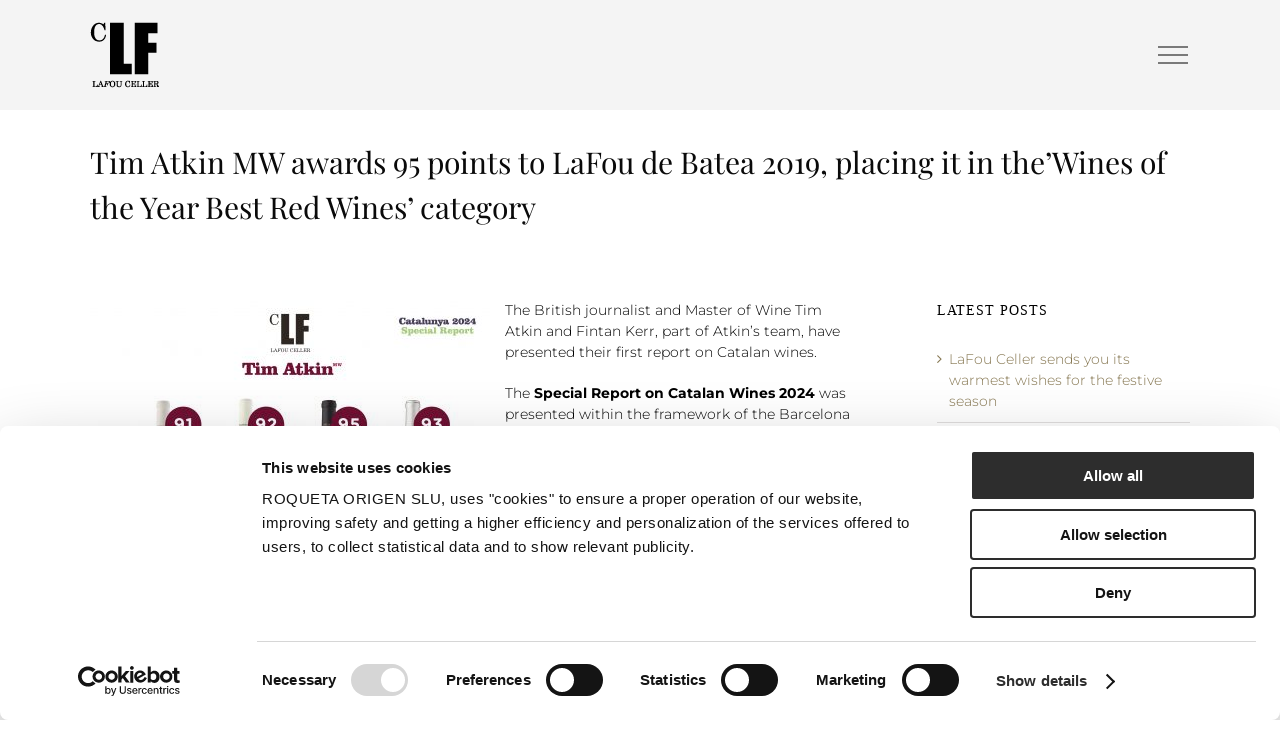

--- FILE ---
content_type: text/html; charset=UTF-8
request_url: https://www.lafou.net/2024/02/08/tim-atkin-mw-awards-95-points-to-lafou-de-batea-2019-placing-it-in-thewines-of-the-year-best-red-wines-category/
body_size: 11289
content:
<!DOCTYPE html>
<html class="" lang="en-US" prefix="og: http://ogp.me/ns# fb: http://ogp.me/ns/fb# og: http://ogp.me/ns#">
<head>
	<meta http-equiv="X-UA-Compatible" content="IE=edge" />
	<meta http-equiv="Content-Type" content="text/html; charset=utf-8"/>
	<meta name="viewport" content="width=device-width, initial-scale=1" />
	<script type="text/javascript">
	window.dataLayer = window.dataLayer || [];

	function gtag() {
		dataLayer.
		push(arguments);
	}

	gtag("consent", "default", {
		ad_user_data: "denied",
		ad_personalization: "denied",
		ad_storage: "denied",
		analytics_storage: "denied",
		functionality_storage: "denied",
		personalization_storage: "denied",
		security_storage: "granted",
		wait_for_update: 500,
	});
	gtag("set", "ads_data_redaction", true);
	</script>
<script type="text/javascript"
		id="Cookiebot"
		src="https://consent.cookiebot.com/uc.js"
		data-implementation="wp"
		data-cbid="79b46c5f-901d-48d1-8fc7-50773d01d395"
						data-culture="EN"
					></script>
<title>Tim Atkin MW awards 95 points to LaFou de Batea 2019, placing it in the&#039;Wines of the Year Best Red Wines’ category - La Fou</title>
<link rel="alternate" hreflang="en" href="https://www.lafou.net/2024/02/08/tim-atkin-mw-awards-95-points-to-lafou-de-batea-2019-placing-it-in-thewines-of-the-year-best-red-wines-category/" />

<!-- This site is optimized with the Yoast SEO plugin v9.2.1 - https://yoast.com/wordpress/plugins/seo/ -->
<link rel="canonical" href="https://www.lafou.net/2024/02/08/tim-atkin-mw-awards-95-points-to-lafou-de-batea-2019-placing-it-in-thewines-of-the-year-best-red-wines-category/" />
<meta property="og:locale" content="en_US" />
<meta property="og:type" content="article" />
<meta property="og:title" content="Tim Atkin MW awards 95 points to LaFou de Batea 2019, placing it in the&#039;Wines of the Year Best Red Wines’ category - La Fou" />
<meta property="og:description" content="The British journalist and Master of Wine Tim Atkin and Fintan Kerr, part of Atkin&#8217;s team, have presented their first &hellip;" />
<meta property="og:url" content="https://www.lafou.net/2024/02/08/tim-atkin-mw-awards-95-points-to-lafou-de-batea-2019-placing-it-in-thewines-of-the-year-best-red-wines-category/" />
<meta property="og:site_name" content="La Fou" />
<meta property="article:tag" content="95 points" />
<meta property="article:tag" content="Awards" />
<meta property="article:tag" content="Catalan Wines" />
<meta property="article:tag" content="Fintan Kerr" />
<meta property="article:tag" content="LaFou" />
<meta property="article:tag" content="LaFou de Batea" />
<meta property="article:tag" content="master of wine" />
<meta property="article:tag" content="report" />
<meta property="article:tag" content="Tim Atkin" />
<meta property="article:tag" content="wines" />
<meta property="article:tag" content="Wines of the Year Best Red Wines&#039; category" />
<meta property="article:section" content="LaFou" />
<meta property="article:published_time" content="2024-02-08T16:03:16+00:00" />
<meta property="article:modified_time" content="2024-02-28T16:09:51+00:00" />
<meta property="og:updated_time" content="2024-02-28T16:09:51+00:00" />
<meta property="og:image" content="https://www.lafou.net/wp-content/uploads/2024/02/LaFou_Tim-Atkin-2-1024x683.jpg" />
<meta property="og:image:secure_url" content="https://www.lafou.net/wp-content/uploads/2024/02/LaFou_Tim-Atkin-2-1024x683.jpg" />
<meta property="og:image:width" content="1024" />
<meta property="og:image:height" content="683" />
<meta name="twitter:card" content="summary_large_image" />
<meta name="twitter:description" content="The British journalist and Master of Wine Tim Atkin and Fintan Kerr, part of Atkin&#8217;s team, have presented their first [&hellip;]" />
<meta name="twitter:title" content="Tim Atkin MW awards 95 points to LaFou de Batea 2019, placing it in the&#039;Wines of the Year Best Red Wines’ category - La Fou" />
<meta name="twitter:image" content="https://www.lafou.net/wp-content/uploads/2024/02/LaFou_Tim-Atkin-2.jpg" />
<!-- / Yoast SEO plugin. -->

<link rel='dns-prefetch' href='//s.w.org' />
<link rel="alternate" type="application/rss+xml" title="La Fou &raquo; Feed" href="https://www.lafou.net/feed/" />
<link rel="alternate" type="application/rss+xml" title="La Fou &raquo; Comments Feed" href="https://www.lafou.net/comments/feed/" />
					<link rel="shortcut icon" href="https://www.lafou.net/wp-content/uploads/2018/07/lafou-favicon-16x16.jpg" type="image/x-icon" />
		
					<!-- For iPhone -->
			<link rel="apple-touch-icon" href="https://www.lafou.net/wp-content/uploads/2018/07/lafou-favicon-57x57.jpg">
		
					<!-- For iPhone Retina display -->
			<link rel="apple-touch-icon" sizes="114x114" href="https://www.lafou.net/wp-content/uploads/2018/07/lafou-favicon-retina.jpg">
		
					<!-- For iPad -->
			<link rel="apple-touch-icon" sizes="72x72" href="https://www.lafou.net/wp-content/uploads/2018/07/lafou-favicon-72x72.jpg">
		
					<!-- For iPad Retina display -->
			<link rel="apple-touch-icon" sizes="144x144" href="https://www.lafou.net/wp-content/uploads/2018/07/lafou-favicon-retina.jpg">
				
		<meta property="og:title" content="Tim Atkin MW awards 95 points to LaFou de Batea 2019, placing it in the&#039;Wines of the Year Best Red Wines’ category"/>
		<meta property="og:type" content="article"/>
		<meta property="og:url" content="https://www.lafou.net/2024/02/08/tim-atkin-mw-awards-95-points-to-lafou-de-batea-2019-placing-it-in-thewines-of-the-year-best-red-wines-category/"/>
		<meta property="og:site_name" content="La Fou"/>
		<meta property="og:description" content="The British journalist and Master of Wine Tim Atkin and Fintan Kerr, part of Atkin&#039;s team, have presented their first report on Catalan wines.

The Special Report on Catalan Wines 2024 was presented within the framework of the Barcelona Wine Week fair, alongside some of the writers’ conclusions (such"/>

									<meta property="og:image" content="https://www.lafou.net/wp-content/uploads/2024/02/LaFou_Tim-Atkin-2.jpg"/>
									<script type="text/javascript">
			window._wpemojiSettings = {"baseUrl":"https:\/\/s.w.org\/images\/core\/emoji\/11\/72x72\/","ext":".png","svgUrl":"https:\/\/s.w.org\/images\/core\/emoji\/11\/svg\/","svgExt":".svg","source":{"concatemoji":"https:\/\/www.lafou.net\/wp-includes\/js\/wp-emoji-release.min.js?ver=4.9.28"}};
			!function(e,a,t){var n,r,o,i=a.createElement("canvas"),p=i.getContext&&i.getContext("2d");function s(e,t){var a=String.fromCharCode;p.clearRect(0,0,i.width,i.height),p.fillText(a.apply(this,e),0,0);e=i.toDataURL();return p.clearRect(0,0,i.width,i.height),p.fillText(a.apply(this,t),0,0),e===i.toDataURL()}function c(e){var t=a.createElement("script");t.src=e,t.defer=t.type="text/javascript",a.getElementsByTagName("head")[0].appendChild(t)}for(o=Array("flag","emoji"),t.supports={everything:!0,everythingExceptFlag:!0},r=0;r<o.length;r++)t.supports[o[r]]=function(e){if(!p||!p.fillText)return!1;switch(p.textBaseline="top",p.font="600 32px Arial",e){case"flag":return s([55356,56826,55356,56819],[55356,56826,8203,55356,56819])?!1:!s([55356,57332,56128,56423,56128,56418,56128,56421,56128,56430,56128,56423,56128,56447],[55356,57332,8203,56128,56423,8203,56128,56418,8203,56128,56421,8203,56128,56430,8203,56128,56423,8203,56128,56447]);case"emoji":return!s([55358,56760,9792,65039],[55358,56760,8203,9792,65039])}return!1}(o[r]),t.supports.everything=t.supports.everything&&t.supports[o[r]],"flag"!==o[r]&&(t.supports.everythingExceptFlag=t.supports.everythingExceptFlag&&t.supports[o[r]]);t.supports.everythingExceptFlag=t.supports.everythingExceptFlag&&!t.supports.flag,t.DOMReady=!1,t.readyCallback=function(){t.DOMReady=!0},t.supports.everything||(n=function(){t.readyCallback()},a.addEventListener?(a.addEventListener("DOMContentLoaded",n,!1),e.addEventListener("load",n,!1)):(e.attachEvent("onload",n),a.attachEvent("onreadystatechange",function(){"complete"===a.readyState&&t.readyCallback()})),(n=t.source||{}).concatemoji?c(n.concatemoji):n.wpemoji&&n.twemoji&&(c(n.twemoji),c(n.wpemoji)))}(window,document,window._wpemojiSettings);
		</script>
		<style type="text/css">
img.wp-smiley,
img.emoji {
	display: inline !important;
	border: none !important;
	box-shadow: none !important;
	height: 1em !important;
	width: 1em !important;
	margin: 0 .07em !important;
	vertical-align: -0.1em !important;
	background: none !important;
	padding: 0 !important;
}
</style>
<link rel='stylesheet' id='contact-form-7-css'  href='https://www.lafou.net/wp-content/plugins/contact-form-7/includes/css/styles.css?ver=5.0.5' type='text/css' media='all' />
<link rel='stylesheet' id='wpml-legacy-vertical-list-0-css'  href='//www.lafou.net/wp-content/plugins/sitepress-multilingual-cms/templates/language-switchers/legacy-list-vertical/style.css?ver=1' type='text/css' media='all' />
<style id='wpml-legacy-vertical-list-0-inline-css' type='text/css'>
.wpml-ls-sidebars-avada-footer-widget-2 a {color:#857650;}.wpml-ls-sidebars-avada-footer-widget-2 a:hover,.wpml-ls-sidebars-avada-footer-widget-2 a:focus {color:#b29169;}.wpml-ls-sidebars-avada-footer-widget-2 .wpml-ls-current-language>a {color:#ffffff;}.wpml-ls-sidebars-avada-footer-widget-2 .wpml-ls-current-language:hover>a, .wpml-ls-sidebars-avada-footer-widget-2 .wpml-ls-current-language>a:focus {color:#857650;}
</style>
<link rel='stylesheet' id='wpml-cms-nav-css-css'  href='https://www.lafou.net/wp-content/plugins/wpml-cms-nav/res/css/navigation.css?ver=1.4.22' type='text/css' media='all' />
<link rel='stylesheet' id='cms-navigation-style-base-css'  href='https://www.lafou.net/wp-content/plugins/wpml-cms-nav/res/css/cms-navigation-base.css?ver=1.4.22' type='text/css' media='screen' />
<link rel='stylesheet' id='cms-navigation-style-css'  href='https://www.lafou.net/wp-content/plugins/wpml-cms-nav/res/css/cms-navigation.css?ver=1.4.22' type='text/css' media='screen' />
<link rel='stylesheet' id='avada-stylesheet-css'  href='https://www.lafou.net/wp-content/themes/Avada/assets/css/style.min.css?ver=5.4.2' type='text/css' media='all' />
<link rel='stylesheet' id='child-style-css'  href='https://www.lafou.net/wp-content/themes/Avada-Child-Theme/style.css?ver=4.9.28' type='text/css' media='all' />
<!--[if lte IE 9]>
<link rel='stylesheet' id='avada-IE-fontawesome-css'  href='https://www.lafou.net/wp-content/themes/Avada/includes/lib/assets/fonts/fontawesome/font-awesome.css?ver=5.4.2' type='text/css' media='all' />
<![endif]-->
<!--[if IE]>
<link rel='stylesheet' id='avada-IE-css'  href='https://www.lafou.net/wp-content/themes/Avada/assets/css/ie.css?ver=5.4.2' type='text/css' media='all' />
<![endif]-->
<link rel='stylesheet' id='fusion-dynamic-css-css'  href='https://www.lafou.net/wp-content/uploads/fusion-styles/fusion-34663.css?timestamp=1769120707&#038;ver=4.9.28' type='text/css' media='all' />
<script type='text/javascript' src='https://www.lafou.net/wp-includes/js/jquery/jquery.js?ver=1.12.4'></script>
<script type='text/javascript' src='https://www.lafou.net/wp-includes/js/jquery/jquery-migrate.min.js?ver=1.4.1'></script>
<link rel='https://api.w.org/' href='https://www.lafou.net/wp-json/' />
<link rel="EditURI" type="application/rsd+xml" title="RSD" href="https://www.lafou.net/xmlrpc.php?rsd" />
<link rel="wlwmanifest" type="application/wlwmanifest+xml" href="https://www.lafou.net/wp-includes/wlwmanifest.xml" /> 
<meta name="generator" content="WordPress 4.9.28" />
<link rel='shortlink' href='https://www.lafou.net/?p=34663' />
<link rel="alternate" type="application/json+oembed" href="https://www.lafou.net/wp-json/oembed/1.0/embed?url=https%3A%2F%2Fwww.lafou.net%2F2024%2F02%2F08%2Ftim-atkin-mw-awards-95-points-to-lafou-de-batea-2019-placing-it-in-thewines-of-the-year-best-red-wines-category%2F" />
<link rel="alternate" type="text/xml+oembed" href="https://www.lafou.net/wp-json/oembed/1.0/embed?url=https%3A%2F%2Fwww.lafou.net%2F2024%2F02%2F08%2Ftim-atkin-mw-awards-95-points-to-lafou-de-batea-2019-placing-it-in-thewines-of-the-year-best-red-wines-category%2F&#038;format=xml" />
<meta name="generator" content="WPML ver:3.9.3 stt:8,1,2;" />
		
		
	<script type="text/javascript">
		var doc = document.documentElement;
		doc.setAttribute('data-useragent', navigator.userAgent);
	</script>

	<script type="text/javascript">
var _gaq = _gaq || [];
  _gaq.push(['_setAccount', 'UA-26905617-3']);
_gaq.push(['_setDomainName', 'lafou.net']);
_gaq.push(['_setAllowLinker', true]);
_gaq.push(['_trackPageview']);

(function() {
var ga = document.createElement('script'); ga.type = 'text/javascript'; ga.async = true;
ga.src = ('https:' == document.location.protocol ? 'https://ssl' : 'http://www') + '.google-analytics.com/ga.js';
var s = document.getElementsByTagName('script')[0]; s.parentNode.insertBefore(ga, s);
 ga('send', 'pageview', {'anonymizeIp': true});
 })();

</script></head>

<body class="post-template-default single single-post postid-34663 single-format-standard fusion-image-hovers fusion-body ltr fusion-sticky-header no-tablet-sticky-header no-mobile-sticky-header no-mobile-slidingbar no-mobile-totop mobile-logo-pos-left layout-wide-mode has-sidebar fusion-top-header menu-text-align-left mobile-menu-design-modern fusion-show-pagination-text fusion-header-layout-v6 avada-responsive avada-footer-fx-none">
				<div id="wrapper" class="">
		<div id="home" style="position:relative;top:-1px;"></div>
				
		<div id="sliders-container">
					</div>
						
			<header class="fusion-header-wrapper">
				<div class="fusion-header-v6 fusion-logo-left fusion-sticky-menu- fusion-sticky-logo-1 fusion-mobile-logo-1  fusion-header-has-flyout-menu">
					<div class="fusion-header-sticky-height"></div>
<div class="fusion-header">
	<div class="fusion-row">
		<div class="fusion-header-v6-content fusion-header-has-flyout-menu-content">
			<div class="fusion-logo" data-margin-top="20px" data-margin-bottom="20px" data-margin-left="0px" data-margin-right="0px">
				<a class="fusion-logo-link"  href="https://www.lafou.net/" >

						<!-- standard logo -->
			<img src="https://www.lafou.net/wp-content/uploads/2018/09/lafou-logo-negro-70x70.png" srcset="https://www.lafou.net/wp-content/uploads/2018/09/lafou-logo-negro-70x70.png 1x, https://www.lafou.net/wp-content/uploads/2018/10/lafou-logo-retina-140x140.png 2x" width="" height="" alt="La Fou Logo" retina_logo_url="https://www.lafou.net/wp-content/uploads/2018/10/lafou-logo-retina-140x140.png" class="fusion-standard-logo" />

							<!-- mobile logo -->
				<img src="https://www.lafou.net/wp-content/uploads/2018/09/lafou-logo-negro-70x70.png" srcset="https://www.lafou.net/wp-content/uploads/2018/09/lafou-logo-negro-70x70.png 1x, https://www.lafou.net/wp-content/uploads/2018/10/lafou-logo-retina-140x140.png 2x" width="" height="" alt="La Fou Logo" retina_logo_url="https://www.lafou.net/wp-content/uploads/2018/10/lafou-logo-retina-140x140.png" class="fusion-mobile-logo" />
			
							<!-- sticky header logo -->
				<img src="https://www.lafou.net/wp-content/uploads/2018/09/lafou-logo-negro-70x70.png" srcset="https://www.lafou.net/wp-content/uploads/2018/09/lafou-logo-negro-70x70.png 1x, https://www.lafou.net/wp-content/uploads/2018/10/lafou-logo-retina-140x140.png 2x" width="" height="" alt="La Fou Logo" retina_logo_url="https://www.lafou.net/wp-content/uploads/2018/10/lafou-logo-retina-140x140.png" class="fusion-sticky-logo" />
					</a>
		</div>
			<div class="fusion-flyout-menu-icons">
				
				
				
				<a class="fusion-flyout-menu-toggle" aria-hidden="true" aria-label="Toggle Menu" href="#">
					<div class="fusion-toggle-icon-line"></div>
					<div class="fusion-toggle-icon-line"></div>
					<div class="fusion-toggle-icon-line"></div>
				</a>
			</div>
		</div>

		<div class="fusion-main-menu fusion-flyout-menu" role="navigation" aria-label="Main Menu">
			<ul role="menubar" id="menu-menu-principal-en" class="fusion-menu"><li role="menuitem"  id="menu-item-23313"  class="menu-item menu-item-type-post_type menu-item-object-page menu-item-has-children menu-item-23313 fusion-dropdown-menu"  ><a  href="https://www.lafou.net/winery/" class="fusion-bar-highlight"><span class="menu-text">THE WINERY</span></a></li><li role="menuitem"  id="menu-item-23263"  class="menu-item menu-item-type-post_type menu-item-object-page menu-item-has-children menu-item-23263 fusion-dropdown-menu"  ><a  href="https://www.lafou.net/wines/" class="fusion-bar-highlight"><span class="menu-text">WINES</span></a></li><li role="menuitem"  id="menu-item-23304"  class="menu-item menu-item-type-post_type menu-item-object-page menu-item-has-children menu-item-23304 fusion-dropdown-menu"  ><a  href="https://www.lafou.net/winetourism/" class="fusion-bar-highlight"><span class="menu-text">WINE TOURISM</span></a></li><li role="menuitem"  id="menu-item-23259"  class="menu-item menu-item-type-post_type menu-item-object-page menu-item-23259"  ><a  href="https://www.lafou.net/news/" class="fusion-bar-highlight"><span class="menu-text">NEWS</span></a></li><li role="menuitem"  id="menu-item-23260"  class="menu-item menu-item-type-post_type menu-item-object-page menu-item-23260"  ><a  href="https://www.lafou.net/contact/" class="fusion-bar-highlight"><span class="menu-text">CONTACT</span></a></li><li role="menuitem"  id="menu-item-33867"  class="menu-item menu-item-type-custom menu-item-object-custom menu-item-33867"  ><a  href="https://www.vinotecaorigen.com/collections/lafou-1" class="fusion-bar-highlight"><span class="menu-text">BUY</span></a></li></ul>		</div>

		
		<div class="fusion-flyout-menu-bg"></div>
	</div>
</div>
				</div>
				<div class="fusion-clearfix"></div>
			</header>
			
					<div class="fusion-page-title-bar fusion-page-title-bar-none fusion-page-title-bar-left">
	<div class="fusion-page-title-row">
		<div class="fusion-page-title-wrapper">
			<div class="fusion-page-title-captions">

																			<h1 class="entry-title">Tim Atkin MW awards 95 points to LaFou de Batea 2019, placing it in the&#8217;Wines of the Year Best Red Wines’ category</h1>

									
				
			</div>

										
		</div>
	</div>
</div>
		
		
						<main id="main" role="main" class="clearfix " style="">
			<div class="fusion-row" style="">

<section id="content" style="float: left;">
		
					<article id="post-34663" class="post post-34663 type-post status-publish format-standard has-post-thumbnail hentry category-lafou tag-en-95-points tag-en-awards tag-en-catalan-wines tag-fintan-kerr tag-en-lafou tag-en-lafou-de-batea tag-en-master-of-wine tag-report tag-en-tim-atkin tag-en-wines tag-wines-of-the-year-best-red-wines-category">
										<span class="entry-title" style="display: none;">Tim Atkin MW awards 95 points to LaFou de Batea 2019, placing it in the&#8217;Wines of the Year Best Red Wines’ category</span>
			
										
						<div class="post-content">
				<p><img class="wp-image-34632 alignleft" src="https://www.lafou.net/wp-content/uploads/2024/02/LaFou_Tim-Atkin-1.jpg" alt="" width="400" height="283" srcset="https://www.lafou.net/wp-content/uploads/2024/02/LaFou_Tim-Atkin-1-200x141.jpg 200w, https://www.lafou.net/wp-content/uploads/2024/02/LaFou_Tim-Atkin-1-300x212.jpg 300w, https://www.lafou.net/wp-content/uploads/2024/02/LaFou_Tim-Atkin-1-400x283.jpg 400w, https://www.lafou.net/wp-content/uploads/2024/02/LaFou_Tim-Atkin-1-600x424.jpg 600w, https://www.lafou.net/wp-content/uploads/2024/02/LaFou_Tim-Atkin-1-768x543.jpg 768w, https://www.lafou.net/wp-content/uploads/2024/02/LaFou_Tim-Atkin-1-800x566.jpg 800w, https://www.lafou.net/wp-content/uploads/2024/02/LaFou_Tim-Atkin-1-1024x724.jpg 1024w, https://www.lafou.net/wp-content/uploads/2024/02/LaFou_Tim-Atkin-1-1200x848.jpg 1200w, https://www.lafou.net/wp-content/uploads/2024/02/LaFou_Tim-Atkin-1.jpg 3508w" sizes="(max-width: 400px) 100vw, 400px" />The British journalist and Master of Wine Tim Atkin and Fintan Kerr, part of Atkin&#8217;s team, have presented their first report on Catalan wines.</p>
<p>The <strong>Special Report on Catalan Wines 2024</strong> was presented within the framework of the Barcelona Wine Week fair, alongside some of the writers’ conclusions (such as the quality and great diversity of Catalan wines). The creation of the report involved months of work and tasting more than 1,000 wines.</p>
<p><strong>The critics awarded 95 points to LaFou de Batea 2019, including it in the &#8216;Wines of the Year Best Red Wines’ category. </strong>Describing the wine, they highlight &#8220;the aromas of ripe fruit, brambly fruit, black cherry, violets, clay and warm earth. The earthy, robust nature of Garnacha Peluda is striking here, with layers of fine, grainy tanning and real weight and presence on the palate&#8221;. Finally, they point out that &#8220;it is an incredibly long and marvellous wine&#8221;.</p>
<p>Other wines from the winery were awarded 91 points or more: <strong>LaFou de Rams 2018 scored 93 points, 92 points went to LaFou Els Amelers 2022, with 91 points for LaFou El Sender 2020.</strong></p>
<p>&nbsp;</p>
							</div>

												<div class="fusion-meta-info"><div class="fusion-meta-info-wrapper">
	
			<span class="vcard rich-snippet-hidden">
			<span class="fn">
				<a href="https://www.lafou.net/author/lafoulaura/" title="Posts by lafoulaura" rel="author">lafoulaura</a>			</span>
		</span>
	
	

	
	
			<span class="updated rich-snippet-hidden">
			2024-02-28T16:09:51+00:00		</span>
	
<span>8 February, 2024</span><span class="fusion-inline-sep">|</span></div></div>													<div class="fusion-sharing-box fusion-single-sharing-box share-box">
		<h4>Share the post!</h4>
		<div class="fusion-social-networks"><div class="fusion-social-networks-wrapper"><a  class="fusion-social-network-icon fusion-tooltip fusion-facebook fusion-icon-facebook" style="color:#5e5e5e;" href="https://www.facebook.com/sharer.php?u=https%3A%2F%2Fwww.lafou.net%2F2024%2F02%2F08%2Ftim-atkin-mw-awards-95-points-to-lafou-de-batea-2019-placing-it-in-thewines-of-the-year-best-red-wines-category%2F&amp;t=Tim%20Atkin%20MW%20awards%2095%20points%20to%20LaFou%20de%20Batea%202019%2C%20placing%20it%20in%20the%26%238217%3BWines%20of%20the%20Year%20Best%20Red%20Wines%E2%80%99%20category" target="_blank" data-placement="top" data-title="Facebook" data-toggle="tooltip" title="Facebook"><span class="screen-reader-text">Facebook</span></a><a  class="fusion-social-network-icon fusion-tooltip fusion-twitter fusion-icon-twitter" style="color:#5e5e5e;" href="https://twitter.com/share?text=Tim%20Atkin%20MW%20awards%2095%20points%20to%20LaFou%20de%20Batea%202019%2C%20placing%20it%20in%20the%E2%80%99Wines%20of%20the%20Year%20Best%20Red%20Wines%E2%80%99%20category&amp;url=https%3A%2F%2Fwww.lafou.net%2F2024%2F02%2F08%2Ftim-atkin-mw-awards-95-points-to-lafou-de-batea-2019-placing-it-in-thewines-of-the-year-best-red-wines-category%2F" target="_blank" rel="noopener noreferrer" data-placement="top" data-title="Twitter" data-toggle="tooltip" title="Twitter"><span class="screen-reader-text">Twitter</span></a><a  class="fusion-social-network-icon fusion-tooltip fusion-pinterest fusion-icon-pinterest" style="color:#5e5e5e;" href="http://pinterest.com/pin/create/button/?url=https%3A%2F%2Fwww.lafou.net%2F2024%2F02%2F08%2Ftim-atkin-mw-awards-95-points-to-lafou-de-batea-2019-placing-it-in-thewines-of-the-year-best-red-wines-category%2F&amp;description=The%20British%20journalist%20and%20Master%20of%20Wine%20Tim%20Atkin%20and%20Fintan%20Kerr%2C%20part%20of%20Atkin%26%2339%3Bs%20team%2C%20have%20presented%20their%20first%20report%20on%20Catalan%20wines.%0D%0A%0D%0AThe%20Special%20Report%20on%20Catalan%20Wines%202024%20was%20presented%20within%20the%20framework%20of%20the%20Barcelona%20Wine%20Week%20fair%2C%20alongside%20some%20of%20the%20writers%E2%80%99%20conclusions%20%28such&amp;media=https%3A%2F%2Fwww.lafou.net%2Fwp-content%2Fuploads%2F2024%2F02%2FLaFou_Tim-Atkin-2.jpg" target="_blank" rel="noopener noreferrer" data-placement="top" data-title="Pinterest" data-toggle="tooltip" title="Pinterest"><span class="screen-reader-text">Pinterest</span></a><a  class="fusion-social-network-icon fusion-tooltip fusion-mail fusion-icon-mail fusion-last-social-icon" style="color:#5e5e5e;" href="mailto:?subject=Tim%20Atkin%20MW%20awards%2095%20points%20to%20LaFou%20de%20Batea%202019%2C%20placing%20it%20in%20the%26%238217%3BWines%20of%20the%20Year%20Best%20Red%20Wines%E2%80%99%20category&amp;body=https://www.lafou.net/2024/02/08/tim-atkin-mw-awards-95-points-to-lafou-de-batea-2019-placing-it-in-thewines-of-the-year-best-red-wines-category/" target="_self" rel="noopener noreferrer" data-placement="top" data-title="Email" data-toggle="tooltip" title="Email"><span class="screen-reader-text">Email</span></a><div class="fusion-clearfix"></div></div></div>	</div>
													<section class="related-posts single-related-posts">
					<div class="fusion-title fusion-title-size-three sep-double" style="margin-top:0px;margin-bottom:31px;">
					<h3 class="title-heading-left">
						Related Posts					</h3>
					<div class="title-sep-container">
						<div class="title-sep sep-double"></div>
					</div>
				</div>
				
	
	
	
	
				<div class="fusion-carousel fusion-carousel-title-below-image" data-imagesize="fixed" data-metacontent="yes" data-autoplay="no" data-touchscroll="no" data-columns="3" data-itemmargin="20px" data-itemwidth="180" data-touchscroll="yes" data-scrollitems="">
		<div class="fusion-carousel-positioner">
			<ul class="fusion-carousel-holder">
																							<li class="fusion-carousel-item">
						<div class="fusion-carousel-item-wrapper">
							

<div  class="fusion-image-wrapper fusion-image-size-fixed" aria-haspopup="true">
	
	
		<a href="https://www.lafou.net/2025/12/19/lafou-celler-sends-you-its-warmest-wishes-for-the-festive-season/">
					<img src="https://www.lafou.net/wp-content/uploads/2025/12/PostalNadal_LaFou_2025_01-04_OK-500x383.jpg" srcset="https://www.lafou.net/wp-content/uploads/2025/12/PostalNadal_LaFou_2025_01-04_OK-500x383.jpg 1x, https://www.lafou.net/wp-content/uploads/2025/12/PostalNadal_LaFou_2025_01-04_OK-500x383@2x.jpg 2x" width="500" height="383" alt="LaFou Celler sends you its warmest wishes for the festive season" />


		</a>

	
</div>
																							<h4 class="fusion-carousel-title">
									<a href="https://www.lafou.net/2025/12/19/lafou-celler-sends-you-its-warmest-wishes-for-the-festive-season/"_self>LaFou Celler sends you its warmest wishes for the festive season</a>
								</h4>

								<div class="fusion-carousel-meta">
									<span class="fusion-date">19 December, 2025</span>

																	</div><!-- fusion-carousel-meta -->
													</div><!-- fusion-carousel-item-wrapper -->
					</li>
																			<li class="fusion-carousel-item">
						<div class="fusion-carousel-item-wrapper">
							

<div  class="fusion-image-wrapper fusion-image-size-fixed" aria-haspopup="true">
	
	
		<a href="https://www.lafou.net/2025/12/09/lafou-el-sender-and-lafou-de-batea-stand-out-with-96-and-95-points-in-the-proensa-guide-2026/">
					<img src="https://www.lafou.net/wp-content/uploads/2025/12/Proensa-500x383.jpg" srcset="https://www.lafou.net/wp-content/uploads/2025/12/Proensa-500x383.jpg 1x, https://www.lafou.net/wp-content/uploads/2025/12/Proensa-500x383@2x.jpg 2x" width="500" height="383" alt="LaFou El Sender and LaFou de Batea stand out with 96 and 95 points in the Proensa Guide 2026" />


		</a>

	
</div>
																							<h4 class="fusion-carousel-title">
									<a href="https://www.lafou.net/2025/12/09/lafou-el-sender-and-lafou-de-batea-stand-out-with-96-and-95-points-in-the-proensa-guide-2026/"_self>LaFou El Sender and LaFou de Batea stand out with 96 and 95 points in the Proensa Guide 2026</a>
								</h4>

								<div class="fusion-carousel-meta">
									<span class="fusion-date">9 December, 2025</span>

																	</div><!-- fusion-carousel-meta -->
													</div><!-- fusion-carousel-item-wrapper -->
					</li>
																			<li class="fusion-carousel-item">
						<div class="fusion-carousel-item-wrapper">
							

<div  class="fusion-image-wrapper fusion-image-size-fixed" aria-haspopup="true">
	
	
		<a href="https://www.lafou.net/2025/12/05/lafou-celler-at-the-salon-de-los-mejores-vinos-de-espana-by-penin/">
					<img src="https://www.lafou.net/wp-content/uploads/2025/12/GuiaPenin_LaFou_2026-500x383.jpg" srcset="https://www.lafou.net/wp-content/uploads/2025/12/GuiaPenin_LaFou_2026-500x383.jpg 1x, https://www.lafou.net/wp-content/uploads/2025/12/GuiaPenin_LaFou_2026-500x383@2x.jpg 2x" width="500" height="383" alt="LaFou Celler at the Salón de los Mejores Vinos de España, by Peñín" />


		</a>

	
</div>
																							<h4 class="fusion-carousel-title">
									<a href="https://www.lafou.net/2025/12/05/lafou-celler-at-the-salon-de-los-mejores-vinos-de-espana-by-penin/"_self>LaFou Celler at the Salón de los Mejores Vinos de España, by Peñín</a>
								</h4>

								<div class="fusion-carousel-meta">
									<span class="fusion-date">5 December, 2025</span>

																	</div><!-- fusion-carousel-meta -->
													</div><!-- fusion-carousel-item-wrapper -->
					</li>
							</ul><!-- fusion-carousel-holder -->
										<div class="fusion-carousel-nav">
					<span class="fusion-nav-prev"></span>
					<span class="fusion-nav-next"></span>
				</div>
			
		</div><!-- fusion-carousel-positioner -->
	</div><!-- fusion-carousel -->
</section><!-- related-posts -->


																	</article>
		</section>
<aside id="sidebar" role="complementary" class="sidebar fusion-widget-area fusion-content-widget-area fusion-sidebar-right fusion-blogsidebar" style="float: right;" >
											
							


				

					<section id="recent-posts-2" class="widget widget_recent_entries">		<div class="heading"><h4 class="widget-title">Latest posts</h4></div>		<ul>
											<li>
					<a href="https://www.lafou.net/2025/12/19/lafou-celler-sends-you-its-warmest-wishes-for-the-festive-season/">LaFou Celler sends you its warmest wishes for the festive season</a>
									</li>
											<li>
					<a href="https://www.lafou.net/2025/12/09/lafou-el-sender-and-lafou-de-batea-stand-out-with-96-and-95-points-in-the-proensa-guide-2026/">LaFou El Sender and LaFou de Batea stand out with 96 and 95 points in the Proensa Guide 2026</a>
									</li>
											<li>
					<a href="https://www.lafou.net/2025/12/05/lafou-celler-at-the-salon-de-los-mejores-vinos-de-espana-by-penin/">LaFou Celler at the Salón de los Mejores Vinos de España, by Peñín</a>
									</li>
											<li>
					<a href="https://www.lafou.net/2025/07/04/decanter-ranks-lafou-de-rams-among-the-best-catalan-white-wines/">Decanter ranks LaFou de Rams among the best Catalan white wines</a>
									</li>
											<li>
					<a href="https://www.lafou.net/2025/06/16/lafou-de-batea-and-de-rams-score-93-points-in-the-guia-penin-2026/">LaFou de Batea and de Rams score 93 points in the Guía Peñín 2026</a>
									</li>
					</ul>
		</section>

	
		







		

	
</aside>
					
				</div>  <!-- fusion-row -->
			</main>  <!-- #main -->
			
			
			
										
				<div class="fusion-footer">
						
	<footer role="contentinfo" class="fusion-footer-widget-area fusion-widget-area">
		<div class="fusion-row">
			<div class="fusion-columns fusion-columns-3 fusion-widget-area">
				
																									<div class="fusion-column col-lg-4 col-md-4 col-sm-4">
							<section id="text-4" class="fusion-footer-widget-column widget widget_text">			<div class="textwidget"><p><a href="https://www.wineinmoderation.eu" target="_blank" rel="noopener"><img style="text-align: center !important;" src="http://www.lafou.net/wp-content/uploads/2020/04/WiM_logo_W_2020.png" alt="" /></a><br />
<a href="http://www.roquetaorigen.com/" target="_blank" rel="noopener"><img style="text-align: center !important; margin-top: 10px;" src="https://www.lafou.net/wp-content/uploads/2025/08/logotip_ro_blanc.png" alt="Roqueta Origen" /></a></p>
</div>
		<div style="clear:both;"></div></section>																					</div>
																										<div class="fusion-column col-lg-4 col-md-4 col-sm-4">
							<section id="icl_lang_sel_widget-2" class="fusion-footer-widget-column widget widget_icl_lang_sel_widget">
<div class="wpml-ls-sidebars-avada-footer-widget-2 wpml-ls wpml-ls-legacy-list-vertical">
	<ul>

					<li class="wpml-ls-slot-avada-footer-widget-2 wpml-ls-item wpml-ls-item-ca wpml-ls-first-item wpml-ls-item-legacy-list-vertical">
				<a href="https://www.lafou.net/ca/" class="wpml-ls-link"><span class="wpml-ls-native">Català</span></a>
			</li>
					<li class="wpml-ls-slot-avada-footer-widget-2 wpml-ls-item wpml-ls-item-es wpml-ls-item-legacy-list-vertical">
				<a href="https://www.lafou.net/es/" class="wpml-ls-link"><span class="wpml-ls-native">Español</span></a>
			</li>
					<li class="wpml-ls-slot-avada-footer-widget-2 wpml-ls-item wpml-ls-item-en wpml-ls-current-language wpml-ls-last-item wpml-ls-item-legacy-list-vertical">
				<a href="https://www.lafou.net/2024/02/08/tim-atkin-mw-awards-95-points-to-lafou-de-batea-2019-placing-it-in-thewines-of-the-year-best-red-wines-category/" class="wpml-ls-link"><span class="wpml-ls-native">English</span></a>
			</li>
		
	</ul>
</div><div style="clear:both;"></div></section>																					</div>
																										<div class="fusion-column fusion-column-last col-lg-4 col-md-4 col-sm-4">
							<section id="text-2" class="fusion-footer-widget-column widget widget_text">			<div class="textwidget"><div class="text-footer">Would you like to receive the latest news from LA<i>F</i>OU? Sign up for our <strong>Newsletter!</strong></div>
<p><a class="btn-newsletter"><a class="btn-newsletter" href="/demos/lafou/newsletter/">Subscribe</a></p>
</div>
		<div style="clear:both;"></div></section>																					</div>
																																				
				<div class="fusion-clearfix"></div>
			</div> <!-- fusion-columns -->
		</div> <!-- fusion-row -->
	</footer> <!-- fusion-footer-widget-area -->

	
	<footer id="footer" class="fusion-footer-copyright-area fusion-footer-copyright-center">
		<div class="fusion-row">
			<div class="fusion-copyright-content">

				<div class="fusion-copyright-notice">
		<div>
		Copyright <script>document.write(new Date().getFullYear());</script> Lafou Celler | <a target="_blank" href="/politica-de-cookies/" rel="noindex">Cookies Policy</a> | <a target="_blank" href="/legal-notice/" rel="noindex">Legal Notice and Privacy Policy</a> | <a target="_blank" href="/website-reservation-conditions/" rel="noindex">Website reservation conditions</a> | <a target="_blank" href="/conditions-of-website-use/" rel="noindex">Conditions of website use</a> | <a href="https://www.novvamarketing.com/" target="_blank" rel="noindex">Web design by</a> novva_ marketing	</div>
</div>
<div class="fusion-social-links-footer">
	<div class="fusion-social-networks"><div class="fusion-social-networks-wrapper"><a  class="fusion-social-network-icon fusion-tooltip fusion-facebook fusion-icon-facebook" style="color:#ffffff;" href="https://www.facebook.com/lafouceller/" target="_blank" data-placement="top" data-title="Facebook" data-toggle="tooltip" title="Facebook"><span class="screen-reader-text">Facebook</span></a><a  class="fusion-social-network-icon fusion-tooltip fusion-twitter fusion-icon-twitter" style="color:#ffffff;" href="https://twitter.com/lafouceller" target="_blank" rel="noopener noreferrer" data-placement="top" data-title="Twitter" data-toggle="tooltip" title="Twitter"><span class="screen-reader-text">Twitter</span></a><a  class="fusion-social-network-icon fusion-tooltip fusion-instagram fusion-icon-instagram" style="color:#ffffff;" href="https://www.instagram.com/lafouceller/" target="_blank" rel="noopener noreferrer" data-placement="top" data-title="Instagram" data-toggle="tooltip" title="Instagram"><span class="screen-reader-text">Instagram</span></a><a  class="custom fusion-social-network-icon fusion-tooltip fusion-custom fusion-icon-custom" style="color:#ffffff;position:relative;" href="https://www.tripadvisor.es/Attraction_Review-g2485373-d6889603-Reviews-LaFou_Celler-Batea_Terra_Alta_Terres_de_l_Ebre_Province_of_Tarragona_Catalonia.html" target="_blank" rel="noopener noreferrer" data-placement="top" data-title="Tripadvisor" data-toggle="tooltip" title="Tripadvisor"><span class="screen-reader-text">Tripadvisor</span><img src="http://www.lafou.net/wp-content/uploads/2018/07/lafou-tripadvisor-icon.png" style="width:auto;max-height:16px;" alt="Tripadvisor" /></a></div></div></div>

			</div> <!-- fusion-fusion-copyright-content -->
		</div> <!-- fusion-row -->
	</footer> <!-- #footer -->
				</div> <!-- fusion-footer -->
			
								</div> <!-- wrapper -->

								<a class="fusion-one-page-text-link fusion-page-load-link"></a>

						
						<script type="text/javascript">
				jQuery( document ).ready( function() {
					var ajaxurl = 'https://www.lafou.net/wp-admin/admin-ajax.php';
					if ( 0 < jQuery( '.fusion-login-nonce' ).length ) {
						jQuery.get( ajaxurl, { 'action': 'fusion_login_nonce' }, function( response ) {
							jQuery( '.fusion-login-nonce' ).html( response );
						});
					}
				});
				</script>
				<script type='text/javascript'>
/* <![CDATA[ */
var wpcf7 = {"apiSettings":{"root":"https:\/\/www.lafou.net\/wp-json\/contact-form-7\/v1","namespace":"contact-form-7\/v1"},"recaptcha":{"messages":{"empty":"Please verify that you are not a robot."}}};
/* ]]> */
</script>
<script type='text/javascript' src='https://www.lafou.net/wp-content/plugins/contact-form-7/includes/js/scripts.js?ver=5.0.5'></script>
<!--[if IE 9]>
<script type='text/javascript' src='https://www.lafou.net/wp-content/themes/Avada/includes/lib/assets/min/js/general/fusion-ie9.js?ver=1'></script>
<![endif]-->
<script type='text/javascript' src='https://www.lafou.net/wp-includes/js/comment-reply.min.js?ver=4.9.28'></script>
<script type='text/javascript' src='https://www.lafou.net/wp-content/themes/Avada/includes/lib/assets/min/js/library/isotope.js?ver=3.0.4'></script>
<script type='text/javascript' src='https://www.lafou.net/wp-content/themes/Avada/includes/lib/assets/min/js/library/jquery.infinitescroll.js?ver=2.1'></script>
<script type='text/javascript' src='https://www.lafou.net/wp-content/plugins/fusion-core/js/min/avada-faqs.js?ver=1'></script>
<script type='text/javascript' src='https://www.lafou.net/wp-content/themes/Avada/includes/lib/assets/min/js/library/cssua.js?ver=2.1.28'></script>
<script type='text/javascript' src='https://www.lafou.net/wp-content/themes/Avada/includes/lib/assets/min/js/library/jquery.waypoints.js?ver=2.0.3'></script>
<script type='text/javascript' src='https://www.lafou.net/wp-content/themes/Avada/includes/lib/assets/min/js/library/modernizr.js?ver=3.3.1'></script>
<script type='text/javascript' src='https://www.lafou.net/wp-content/themes/Avada/includes/lib/assets/min/js/general/fusion-waypoints.js?ver=1'></script>
<script type='text/javascript'>
/* <![CDATA[ */
var fusionAnimationsVars = {"disable_mobile_animate_css":"0"};
/* ]]> */
</script>
<script type='text/javascript' src='https://www.lafou.net/wp-content/plugins/fusion-builder/assets/js/min/general/fusion-animations.js?ver=1'></script>
<script type='text/javascript'>
/* <![CDATA[ */
var fusionEqualHeightVars = {"content_break_point":"800"};
/* ]]> */
</script>
<script type='text/javascript' src='https://www.lafou.net/wp-content/themes/Avada/includes/lib/assets/min/js/general/fusion-equal-heights.js?ver=1'></script>
<script type='text/javascript' src='https://www.lafou.net/wp-content/plugins/fusion-builder/assets/js/min/general/fusion-content-boxes.js?ver=1'></script>
<script type='text/javascript' src='https://www.lafou.net/wp-content/themes/Avada/includes/lib/assets/min/js/library/jquery.appear.js?ver=1'></script>
<script type='text/javascript' src='https://www.lafou.net/wp-content/plugins/fusion-builder/assets/js/min/general/fusion-progress.js?ver=1'></script>
<script type='text/javascript' src='https://www.lafou.net/wp-content/plugins/fusion-builder/assets/js/min/library/jquery.countTo.js?ver=1'></script>
<script type='text/javascript'>
/* <![CDATA[ */
var fusionCountersBox = {"counter_box_speed":"1000"};
/* ]]> */
</script>
<script type='text/javascript' src='https://www.lafou.net/wp-content/plugins/fusion-builder/assets/js/min/general/fusion-counters-box.js?ver=1'></script>
<script type='text/javascript' src='https://www.lafou.net/wp-content/plugins/fusion-builder/assets/js/min/general/fusion-title.js?ver=1'></script>
<script type='text/javascript'>
/* <![CDATA[ */
var fusionBgImageVars = {"content_break_point":"800"};
/* ]]> */
</script>
<script type='text/javascript' src='https://www.lafou.net/wp-content/plugins/fusion-builder/assets/js/min/general/fusion-column-bg-image.js?ver=1'></script>
<script type='text/javascript' src='https://www.lafou.net/wp-content/plugins/fusion-builder/assets/js/min/general/fusion-column.js?ver=1'></script>
<script type='text/javascript' src='https://www.lafou.net/wp-content/plugins/fusion-builder/assets/js/min/general/fusion-flip-boxes.js?ver=1'></script>
<script type='text/javascript' src='https://www.lafou.net/wp-content/plugins/fusion-builder/assets/js/min/library/jquery.countdown.js?ver=1.0'></script>
<script type='text/javascript' src='https://www.lafou.net/wp-content/plugins/fusion-builder/assets/js/min/general/fusion-countdown.js?ver=1'></script>
<script type='text/javascript' src='https://www.lafou.net/wp-content/themes/Avada/includes/lib/assets/min/js/library/bootstrap.transition.js?ver=3.3.6'></script>
<script type='text/javascript' src='https://www.lafou.net/wp-content/themes/Avada/includes/lib/assets/min/js/library/bootstrap.tab.js?ver=3.1.1'></script>
<script type='text/javascript'>
/* <![CDATA[ */
var fusionTabVars = {"content_break_point":"800"};
/* ]]> */
</script>
<script type='text/javascript' src='https://www.lafou.net/wp-content/plugins/fusion-builder/assets/js/min/general/fusion-tabs.js?ver=1'></script>
<script type='text/javascript' src='https://www.lafou.net/wp-content/themes/Avada/includes/lib/assets/min/js/library/bootstrap.modal.js?ver=3.1.1'></script>
<script type='text/javascript' src='https://www.lafou.net/wp-content/plugins/fusion-builder/assets/js/min/general/fusion-modal.js?ver=1'></script>
<script type='text/javascript' src='https://www.lafou.net/wp-content/themes/Avada/includes/lib/assets/min/js/library/bootstrap.collapse.js?ver=3.1.1'></script>
<script type='text/javascript' src='https://www.lafou.net/wp-content/plugins/fusion-builder/assets/js/min/general/fusion-toggles.js?ver=1'></script>
<script type='text/javascript' src='https://www.lafou.net/wp-content/plugins/fusion-builder/assets/js/min/general/fusion-events.js?ver=1'></script>
<script type='text/javascript' src='https://www.lafou.net/wp-content/themes/Avada/includes/lib/assets/min/js/library/jquery.cycle.js?ver=3.0.3'></script>
<script type='text/javascript'>
/* <![CDATA[ */
var fusionTestimonialVars = {"testimonials_speed":"4000"};
/* ]]> */
</script>
<script type='text/javascript' src='https://www.lafou.net/wp-content/plugins/fusion-builder/assets/js/min/general/fusion-testimonials.js?ver=1'></script>
<script type='text/javascript' src='https://www.lafou.net/wp-content/themes/Avada/includes/lib/assets/min/js/library/jquery.easyPieChart.js?ver=2.1.7'></script>
<script type='text/javascript' src='https://www.lafou.net/wp-content/plugins/fusion-builder/assets/js/min/general/fusion-counters-circle.js?ver=1'></script>
<script type='text/javascript' src='https://www.lafou.net/wp-content/themes/Avada/includes/lib/assets/min/js/library/jquery.fade.js?ver=1'></script>
<script type='text/javascript' src='https://www.lafou.net/wp-content/themes/Avada/includes/lib/assets/min/js/library/jquery.requestAnimationFrame.js?ver=1'></script>
<script type='text/javascript' src='https://www.lafou.net/wp-content/themes/Avada/includes/lib/assets/min/js/library/fusion-parallax.js?ver=1'></script>
<script type='text/javascript' src='https://www.lafou.net/wp-content/themes/Avada/includes/lib/assets/min/js/library/jquery.fitvids.js?ver=1.1'></script>
<script type='text/javascript'>
/* <![CDATA[ */
var fusionVideoGeneralVars = {"status_vimeo":"1","status_yt":"1"};
/* ]]> */
</script>
<script type='text/javascript' src='https://www.lafou.net/wp-content/themes/Avada/includes/lib/assets/min/js/library/fusion-video-general.js?ver=1'></script>
<script type='text/javascript'>
/* <![CDATA[ */
var fusionVideoBgVars = {"status_vimeo":"1","status_yt":"1"};
/* ]]> */
</script>
<script type='text/javascript' src='https://www.lafou.net/wp-content/themes/Avada/includes/lib/assets/min/js/library/fusion-video-bg.js?ver=1'></script>
<script type='text/javascript'>
/* <![CDATA[ */
var fusionContainerVars = {"content_break_point":"800","container_hundred_percent_height_mobile":"0","is_sticky_header_transparent":"0"};
/* ]]> */
</script>
<script type='text/javascript' src='https://www.lafou.net/wp-content/plugins/fusion-builder/assets/js/min/general/fusion-container.js?ver=1'></script>
<script type='text/javascript' src='https://www.lafou.net/wp-content/themes/Avada/includes/lib/assets/min/js/library/packery.js?ver=2.0.0'></script>
<script type='text/javascript'>
/* <![CDATA[ */
var fusionLightboxVideoVars = {"lightbox_video_width":"1280","lightbox_video_height":"720"};
/* ]]> */
</script>
<script type='text/javascript' src='https://www.lafou.net/wp-content/themes/Avada/includes/lib/assets/min/js/library/jquery.ilightbox.js?ver=2.2.3'></script>
<script type='text/javascript' src='https://www.lafou.net/wp-content/themes/Avada/includes/lib/assets/min/js/library/jquery.mousewheel.js?ver=3.0.6'></script>
<script type='text/javascript'>
/* <![CDATA[ */
var fusionLightboxVars = {"status_lightbox":"","lightbox_gallery":"1","lightbox_skin":"metro-white","lightbox_title":"1","lightbox_arrows":"1","lightbox_slideshow_speed":"5000","lightbox_autoplay":"","lightbox_opacity":"0.90","lightbox_desc":"1","lightbox_social":"1","lightbox_deeplinking":"1","lightbox_path":"vertical","lightbox_post_images":"1","lightbox_animation_speed":"Normal"};
/* ]]> */
</script>
<script type='text/javascript' src='https://www.lafou.net/wp-content/themes/Avada/includes/lib/assets/min/js/general/fusion-lightbox.js?ver=1'></script>
<script type='text/javascript' src='https://www.lafou.net/wp-content/themes/Avada/includes/lib/assets/min/js/library/imagesLoaded.js?ver=3.1.8'></script>
<script type='text/javascript' src='https://www.lafou.net/wp-content/plugins/fusion-builder/assets/js/min/general/fusion-gallery.js?ver=1'></script>
<script type='text/javascript' src='https://www.lafou.net/wp-content/themes/Avada/includes/lib/assets/min/js/library/Froogaloop.js?ver=1'></script>
<script type='text/javascript'>
/* <![CDATA[ */
var fusionVideoVars = {"status_vimeo":"1"};
/* ]]> */
</script>
<script type='text/javascript' src='https://www.lafou.net/wp-content/plugins/fusion-builder/assets/js/min/general/fusion-video.js?ver=1'></script>
<script type='text/javascript' src='https://www.lafou.net/wp-content/themes/Avada/includes/lib/assets/min/js/library/jquery.hoverintent.js?ver=1'></script>
<script type='text/javascript' src='https://www.lafou.net/wp-content/themes/Avada/assets/min/js/general/avada-vertical-menu-widget.js?ver=1'></script>
<script type='text/javascript' src='https://www.lafou.net/wp-content/themes/Avada/includes/lib/assets/min/js/library/bootstrap.tooltip.js?ver=3.3.5'></script>
<script type='text/javascript' src='https://www.lafou.net/wp-content/themes/Avada/includes/lib/assets/min/js/library/bootstrap.popover.js?ver=3.3.5'></script>
<script type='text/javascript' src='https://www.lafou.net/wp-content/themes/Avada/includes/lib/assets/min/js/library/jquery.carouFredSel.js?ver=6.2.1'></script>
<script type='text/javascript' src='https://www.lafou.net/wp-content/themes/Avada/includes/lib/assets/min/js/library/jquery.easing.js?ver=1.3'></script>
<script type='text/javascript' src='https://www.lafou.net/wp-content/themes/Avada/includes/lib/assets/min/js/library/jquery.flexslider.js?ver=2.2.2'></script>
<script type='text/javascript'>
/* <![CDATA[ */
var fusionMapsVars = {"admin_ajax":"https:\/\/www.lafou.net\/wp-admin\/admin-ajax.php"};
/* ]]> */
</script>
<script type='text/javascript' src='https://www.lafou.net/wp-content/themes/Avada/includes/lib/assets/min/js/library/jquery.fusion_maps.js?ver=2.2.2'></script>
<script type='text/javascript' src='https://www.lafou.net/wp-content/themes/Avada/includes/lib/assets/min/js/library/jquery.hoverflow.js?ver=1'></script>
<script type='text/javascript' src='https://www.lafou.net/wp-content/themes/Avada/includes/lib/assets/min/js/library/jquery.placeholder.js?ver=2.0.7'></script>
<script type='text/javascript' src='https://www.lafou.net/wp-content/themes/Avada/includes/lib/assets/min/js/library/jquery.touchSwipe.js?ver=1.6.6'></script>
<script type='text/javascript' src='https://www.lafou.net/wp-content/themes/Avada/includes/lib/assets/min/js/general/fusion-alert.js?ver=1'></script>
<script type='text/javascript'>
/* <![CDATA[ */
var fusionCarouselVars = {"related_posts_speed":"2500","carousel_speed":"2500"};
/* ]]> */
</script>
<script type='text/javascript' src='https://www.lafou.net/wp-content/themes/Avada/includes/lib/assets/min/js/general/fusion-carousel.js?ver=1'></script>
<script type='text/javascript'>
/* <![CDATA[ */
var fusionFlexSliderVars = {"status_vimeo":"1","page_smoothHeight":"false","slideshow_autoplay":"1","slideshow_speed":"7000","pagination_video_slide":"","status_yt":"1","flex_smoothHeight":"false"};
/* ]]> */
</script>
<script type='text/javascript' src='https://www.lafou.net/wp-content/themes/Avada/includes/lib/assets/min/js/general/fusion-flexslider.js?ver=1'></script>
<script type='text/javascript' src='https://www.lafou.net/wp-content/themes/Avada/includes/lib/assets/min/js/general/fusion-popover.js?ver=1'></script>
<script type='text/javascript' src='https://www.lafou.net/wp-content/themes/Avada/includes/lib/assets/min/js/general/fusion-tooltip.js?ver=1'></script>
<script type='text/javascript' src='https://www.lafou.net/wp-content/themes/Avada/includes/lib/assets/min/js/general/fusion-sharing-box.js?ver=1'></script>
<script type='text/javascript'>
/* <![CDATA[ */
var fusionBlogVars = {"infinite_blog_text":"<em>Loading the next set of posts...<\/em>","infinite_finished_msg":"<em>All items displayed.<\/em>","slideshow_autoplay":"1","slideshow_speed":"7000","pagination_video_slide":"","status_yt":"1","lightbox_behavior":"all","blog_pagination_type":"Pagination","flex_smoothHeight":"false"};
/* ]]> */
</script>
<script type='text/javascript' src='https://www.lafou.net/wp-content/themes/Avada/includes/lib/assets/min/js/general/fusion-blog.js?ver=1'></script>
<script type='text/javascript' src='https://www.lafou.net/wp-content/themes/Avada/includes/lib/assets/min/js/general/fusion-button.js?ver=1'></script>
<script type='text/javascript' src='https://www.lafou.net/wp-content/themes/Avada/includes/lib/assets/min/js/general/fusion-general-global.js?ver=1'></script>
<script type='text/javascript'>
/* <![CDATA[ */
var fusionIe1011Vars = {"form_bg_color":"#ffffff"};
/* ]]> */
</script>
<script type='text/javascript' src='https://www.lafou.net/wp-content/themes/Avada/includes/lib/assets/min/js/general/fusion-ie1011.js?ver=1'></script>
<script type='text/javascript'>
/* <![CDATA[ */
var avadaHeaderVars = {"header_position":"top","header_layout":"v6","header_sticky":"1","header_sticky_type2_layout":"menu_only","side_header_break_point":"800","header_sticky_mobile":"0","header_sticky_tablet":"0","mobile_menu_design":"modern","sticky_header_shrinkage":"0","nav_height":"40","nav_highlight_border":"3","logo_margin_top":"20px","logo_margin_bottom":"20px","layout_mode":"wide","header_padding_top":"0px","header_padding_bottom":"0px","offset_scroll":"full"};
/* ]]> */
</script>
<script type='text/javascript' src='https://www.lafou.net/wp-content/themes/Avada/assets/min/js/general/avada-header.js?ver=5.4.2'></script>
<script type='text/javascript'>
/* <![CDATA[ */
var avadaMenuVars = {"header_position":"Top","logo_alignment":"Left","header_sticky":"1","side_header_break_point":"800","mobile_menu_design":"modern","dropdown_goto":"Go to...","mobile_nav_cart":"Shopping Cart","submenu_slideout":"1"};
/* ]]> */
</script>
<script type='text/javascript' src='https://www.lafou.net/wp-content/themes/Avada/assets/min/js/general/avada-menu.js?ver=5.4.2'></script>
<script type='text/javascript'>
/* <![CDATA[ */
var fusionScrollToAnchorVars = {"content_break_point":"800","container_hundred_percent_height_mobile":"0"};
/* ]]> */
</script>
<script type='text/javascript' src='https://www.lafou.net/wp-content/themes/Avada/includes/lib/assets/min/js/general/fusion-scroll-to-anchor.js?ver=1'></script>
<script type='text/javascript'>
/* <![CDATA[ */
var fusionTypographyVars = {"site_width":"1100px","typography_responsive":"","typography_sensitivity":"0.6","typography_factor":"1.5"};
/* ]]> */
</script>
<script type='text/javascript' src='https://www.lafou.net/wp-content/themes/Avada/includes/lib/assets/min/js/general/fusion-responsive-typography.js?ver=1'></script>
<script type='text/javascript' src='https://www.lafou.net/wp-content/themes/Avada/assets/min/js/library/bootstrap.scrollspy.js?ver=3.3.2'></script>
<script type='text/javascript'>
/* <![CDATA[ */
var avadaCommentVars = {"title_style_type":"double","title_margin_top":"0px","title_margin_bottom":"31px"};
/* ]]> */
</script>
<script type='text/javascript' src='https://www.lafou.net/wp-content/themes/Avada/assets/min/js/general/avada-comments.js?ver=5.4.2'></script>
<script type='text/javascript' src='https://www.lafou.net/wp-content/themes/Avada/assets/min/js/general/avada-general-footer.js?ver=5.4.2'></script>
<script type='text/javascript' src='https://www.lafou.net/wp-content/themes/Avada/assets/min/js/general/avada-quantity.js?ver=5.4.2'></script>
<script type='text/javascript' src='https://www.lafou.net/wp-content/themes/Avada/assets/min/js/general/avada-scrollspy.js?ver=5.4.2'></script>
<script type='text/javascript' src='https://www.lafou.net/wp-content/themes/Avada/assets/min/js/general/avada-select.js?ver=5.4.2'></script>
<script type='text/javascript'>
/* <![CDATA[ */
var avadaSidebarsVars = {"header_position":"top","header_layout":"v6","header_sticky":"1","header_sticky_type2_layout":"menu_only","side_header_break_point":"800","header_sticky_tablet":"0","sticky_header_shrinkage":"0","nav_height":"40","content_break_point":"800"};
/* ]]> */
</script>
<script type='text/javascript' src='https://www.lafou.net/wp-content/themes/Avada/assets/min/js/general/avada-sidebars.js?ver=5.4.2'></script>
<script type='text/javascript' src='https://www.lafou.net/wp-content/themes/Avada/assets/min/js/library/jquery.sticky-kit.js?ver=5.4.2'></script>
<script type='text/javascript' src='https://www.lafou.net/wp-content/themes/Avada/assets/min/js/general/avada-tabs-widget.js?ver=5.4.2'></script>
<script type='text/javascript'>
/* <![CDATA[ */
var avadaLanguageVars = {"language_flag":"en"};
/* ]]> */
</script>
<script type='text/javascript' src='https://www.lafou.net/wp-content/themes/Avada/assets/min/js/general/avada-wpml.js?ver=5.4.2'></script>
<script type='text/javascript'>
/* <![CDATA[ */
var toTopscreenReaderText = {"label":"Go to Top"};
/* ]]> */
</script>
<script type='text/javascript' src='https://www.lafou.net/wp-content/themes/Avada/assets/min/js/library/jquery.toTop.js?ver=1.2'></script>
<script type='text/javascript'>
/* <![CDATA[ */
var avadaToTopVars = {"status_totop_mobile":"0"};
/* ]]> */
</script>
<script type='text/javascript' src='https://www.lafou.net/wp-content/themes/Avada/assets/min/js/general/avada-to-top.js?ver=5.4.2'></script>
<script type='text/javascript' src='https://www.lafou.net/wp-content/themes/Avada/assets/min/js/general/avada-drop-down.js?ver=5.4.2'></script>
<script type='text/javascript'>
/* <![CDATA[ */
var avadaMobileImageVars = {"side_header_break_point":"800"};
/* ]]> */
</script>
<script type='text/javascript' src='https://www.lafou.net/wp-content/themes/Avada/assets/min/js/general/avada-mobile-image-hover.js?ver=5.4.2'></script>
<script type='text/javascript' src='https://www.lafou.net/wp-content/themes/Avada/assets/min/js/general/avada-contact-form-7.js?ver=5.4.2'></script>
<script type='text/javascript' src='https://www.lafou.net/wp-content/themes/Avada/assets/min/js/library/jquery.elasticslider.js?ver=5.4.2'></script>
<script type='text/javascript'>
/* <![CDATA[ */
var avadaElasticSliderVars = {"tfes_autoplay":"1","tfes_animation":"sides","tfes_interval":"3000","tfes_speed":"800","tfes_width":"150"};
/* ]]> */
</script>
<script type='text/javascript' src='https://www.lafou.net/wp-content/themes/Avada/assets/min/js/general/avada-elastic-slider.js?ver=5.4.2'></script>
<script type='text/javascript'>
/* <![CDATA[ */
var avadaFusionSliderVars = {"side_header_break_point":"800","slider_position":"above","header_transparency":"0","header_position":"Top","content_break_point":"800","status_vimeo":"1"};
/* ]]> */
</script>
<script type='text/javascript' src='https://www.lafou.net/wp-content/plugins/fusion-core/js/min/avada-fusion-slider.js?ver=1'></script>
<script type='text/javascript' src='https://www.lafou.net/wp-includes/js/wp-embed.min.js?ver=4.9.28'></script>
		
<style>
iframe{
	min-height:700px;
}
<style>
<!--ANTISPAM-->
<script>
jQuery(document).ready(function(){
	setTimeout(function(){
		jQuery("form").prepend('<input name="hexspam" value="b8d1b43eae73587ba56baef574709ecb" type="hidden"/>');
	}, 3000);
});
</script>
	</body>
</html>


--- FILE ---
content_type: text/css
request_url: https://www.lafou.net/wp-content/themes/Avada-Child-Theme/style.css?ver=4.9.28
body_size: 158
content:
/*
Theme Name: La Fou
Description: Child theme para Avada theme
Author: Novva_marketing
Author URI: https://www.novvamarketing.com
Template: Avada
Version: 1.0.0
Text Domain:  Avada
*/